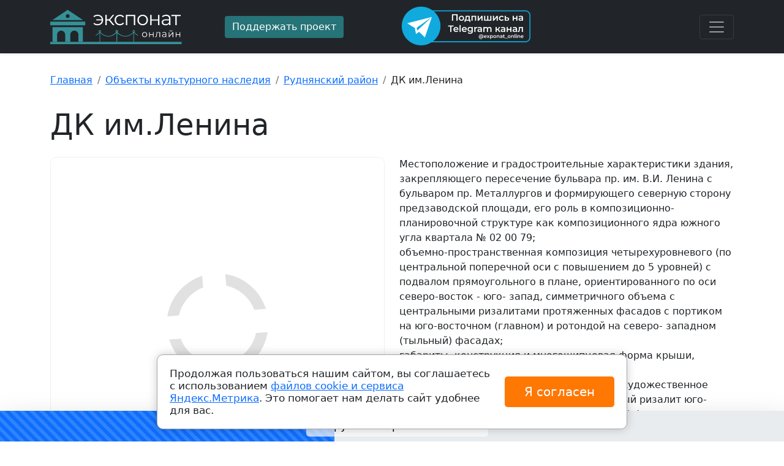

--- FILE ---
content_type: text/html; charset=utf-8
request_url: https://exponat-online.ru/object/151602/
body_size: 9650
content:
<!DOCTYPE html>
<html lang="ru-ru" dir="ltr">
    <head>
    <meta charset="utf-8" />
	<meta name="viewport" content="width=device-width, initial-scale=1" />
	<meta name="description" content="ДК им.Ленина, 1960 г., памятник градостроительства и архитектуры, Волгоградская область, г. Волгоград, Краснооктябрьский район, пр. им. В.И.Ленина, 97" />
	<title>ДК им.Ленина, 1960 г.</title>
	<link href="/favicon.ico" rel="shortcut icon" type="image/vnd.microsoft.icon" />
	<link href="/css/bootstrap.min.css" rel="stylesheet" />
	<link href="/css/bootstrap-icons.css" rel="stylesheet" />
	<link href="/css/awesomplete.css" rel="stylesheet" />
	<link href="/css/style.css?1722329651" rel="stylesheet" />
	<script src="/js/bootstrap.bundle.min.js" defer></script>
	<script src="/js/awesomplete.min.js" defer></script>
	<script src="/js/init.js" defer></script>
	<script src="/js/ping.js" defer></script>

    <script>window.yaContextCb=window.yaContextCb||[]</script>
    <script src="https://yandex.ru/ads/system/context.js" async></script><style type="text/css">.sw-cookie-agreement {
	display: flex;
	align-items: center;
	padding: 20px;
	margin: 0 20%;
	position: fixed;
	left: 0;
	right: 0;
	bottom: 20px;
	background: #fff;
	z-index: 2000;
	box-shadow: 0 0 15px rgba(0,0,0,0.2);
	border: 1px solid #a7a7a7;
	border-radius: 10px;
	line-height: 20px;
	font-size: 17px;
}
.sw-cookie-agreement > div {
	width: 75%;
}
.sw-cookie-agreement button {
	padding: 10px 25px;
	font-size: 20px;
	background: #ff7804;
	color: #fff;
	margin-left: 15px;
	border: none;
	border-radius: 5px;
	width: 25%;
	white-space: nowrap;
}

@media screen and (max-width: 1200px) {
	.sw-cookie-agreement {
		margin: 0 10%;
	}
	.sw-cookie-agreement > div {
		width: 70%;
	}
	.sw-cookie-agreement button {
		width: 30%;
	}
}

@media screen and (max-width: 991px) {
	.sw-cookie-agreement {
		margin: 0 0;
		bottom: 0;
	}
}

@media screen and (max-width: 767px) {
	.sw-cookie-agreement {
		display: block;
		border-radius: 5px 5px 0 0;
	}
	.sw-cookie-agreement > div {
		width: 100%;
	}
	.sw-cookie-agreement button {
		width: 100%;
		margin: 10px 0 0 0;
	}
}</style><script>function onClickSwCookieAgreement(btn){
    let date = new Date();
    date.setTime(date.getTime() + (30 * 24 * 60 * 60 * 1000));
    let expires = "; expires=" + date.toGMTString();               
    document.cookie = "swcookie_status=ok" + expires + "; path=/";
    btn.parentElement.remove();
}
</script></head>
<body>
    
<main>
 
 <header>
  <div class="collapse bg-dark" id="navbarHeader">
    <div class="container">
      <div class="row">
        <div class="col-sm-8 col-md-7 py-4">
          <h4 class="text-white">О нас</h4><p class="text-muted">Музейные экспонаты со всех музеев России собраны в одном каталоге с удобным поиском. А также: музеи России, Объекты культурного наследия и Театры.</p>

        </div>
        <div class="col-sm-4 offset-md-1 py-4">
          <ul class="list-unstyled">
<li class="item-103"><a href="/exhibit/" class="text-white">Экспонаты</a></li><li class="item-104"><a href="/museum/" class="text-white">Музеи</a></li><li class="item-106 current active"><a href="/object/" class="text-white current active">Объекты культурного наследия</a></li><li class="item-105"><a href="/theater/" class="text-white">Театры</a></li></ul>

        </div>
      </div>
    </div>
  </div>
  <div class="navbar-dark bg-dark shadow-sm">
    <div class="container">
      <div class="row py-2 align-items-center">
      	<div class="col-lg-3">
      		 <a href="https://exponat-online.ru/" class="navbar-brand d-flex align-items-center logo"></a>
      	</div>
      	<div class="col-lg-3">
      		      		<a href="/donation/" class="btn btn-warning" rel="nofollow">Поддержать проект</a>
      	</div>
      	<div class="col-lg-3">
      		<a href="https://t.me/exponat_online" target="_blank" rel="nofollow"><img src="/img/tg.png" alt="Подпишись на Telegram канал @exponat_online"></a>
      	</div>
      	<div class="col-lg-3 text-end">
      		<button class="navbar-toggler" type="button" data-bs-toggle="collapse" data-bs-target="#navbarHeader" aria-controls="navbarHeader" aria-expanded="false" aria-label="Toggle navigation">
			<span class="navbar-toggler-icon"></span>
		  </button>
      	</div>
      </div>
    </div>
  </div>
</header>
 
  <div class="container py-4">
    
    <div id="system-message-container">
	</div>

    <nav aria-label="breadcrumb" role="navigation">
	<ul itemscope itemtype="https://schema.org/BreadcrumbList" class="breadcrumb mt-2">
		
						<li class="breadcrumb-item" itemprop="itemListElement" itemscope itemtype="https://schema.org/ListItem">
											<a itemprop="item" href="/" class="pathway"><span itemprop="name">Главная</span></a>
					
										<meta itemprop="position" content="1">
				</li>
							<li class="breadcrumb-item" itemprop="itemListElement" itemscope itemtype="https://schema.org/ListItem">
											<a itemprop="item" href="/object/" class="pathway"><span itemprop="name">Объекты культурного наследия</span></a>
					
										<meta itemprop="position" content="2">
				</li>
							<li class="breadcrumb-item" itemprop="itemListElement" itemscope itemtype="https://schema.org/ListItem">
											<a itemprop="item" href="/object/rudnyanskiy-rayon-1/" class="pathway"><span itemprop="name">Руднянский район</span></a>
					
										<meta itemprop="position" content="3">
				</li>
							<li class="breadcrumb-item" itemprop="itemListElement" itemscope itemtype="https://schema.org/ListItem" aria-current="page">
					<span itemprop="name">
						ДК им.Ленина					</span>
					<meta itemprop="position" content="4">
				</li>
				</ul>
</nav>
<script>window.yaContextCb.push(()=>{
	Ya.Context.AdvManager.render({
		"blockId": "R-A-2507597-2",
		"type": "fullscreen",
		"platform": "touch"
	})
})
</script>
    <h1 class="display-5 pt-3 pb-3">ДК им.Ленина</h1>
<div class="row">
    <div class="col-md-6 item-full-img position-relative">
                <div class="mb-3">
                        <img class="card-img-post" alt="" data-src="https://img.exponat-online.ru/large/object/e7/151602-0.jpg" src="/img/preimg.svg" />
                    </div>
                    </div>
    <div class="col-md-6">
        <div class="pre-line">Местоположение и градостроительные характеристики здания, закрепляющего пересечение бульвара пр. им. В.И. Ленина с бульваром пр. Металлургов и формирующего северную сторону предзаводской площади, его роль в композиционно-планировочной структуре как композиционного ядра южного угла квартала № 02 00 79;
объемно-пространственная композиция четырехуровневого (по центральной поперечной оси с повышением до 5 уровней) с подвалом прямоугольного в плане, ориентированного по оси северо-восток - юго- запад, симметричного объема с центральными ризалитами протяженных фасадов с портиком на юго-восточном (главном) и ротондой на северо- западном (тыльный) фасадах;
габариты, конструкция и многощипцовая форма крыши, высотные отметки кровли 1952 г.;
архитектурно-композиционное решение и художественное оформление фасадов, включая: центральный ризалит юго-восточного (главного по пр. им. В.И. Ленина) фасада - цоколь и разделенная на 3 части парапетными стенками лестница центрального входа, облицованные гранитными плитами; двенадцатиколонный, большого дорического ордера портик центрального ризалита и его элементы - колонны на прямоугольных основаниях с базами, композитными капителями (с наложением пятиконечных звезд, декором эхина в виде растительного орнамента и ионик), квадратными абаками; антаблемент со ступенчатым архитравом, декорированным лепными перевитыми гирляндами и шайбами фризом, четырехступенчатый карниз значительного выноса; кессонированный потолок портика; ниша в 3 световых оси по центру ризалита; оконные проемы 1, 2 и 3-го этажей с полуциркульными завершениями, обращенные на центральную нишу; многообломный карниз на уровне перекрытия 2-го этажа; декоративные элементы центральной ниши - многообломный карниз на уровне перекрытия 1-го этажа, лоджия второго этажа, карнизный пояс по верхнему краю ограждения лоджии, прямоугольные оконные, проемы в два света (уровень 2 и 3-го этажей), балюстрады ограждений оконных проемов, решенные в виде лопаток простенки оконных проемов, венчающий многообломный карниз с сухариками; возвышающийся над портиком объем центрального ризалита с треугольным фронтоном, разделенный по центру арочной нишей в 3 световых оси с полуциркульным завершением и его элементы - каннелированные лопатки, венчающий разорванный карниз фронтона, трехчастные оконные проемы ниши и остекленным полуциркульным завершением; боковые крылья юго-восточного (главного по пр. им. В.И. Ленина) фасада - облицованный гранитом цоколь; стилизованные дорические полуколонны в простенках оконных проемов, идентичные по декору колоннам портика; оформление оконных проемов 1- го этажа в виде подоконных полочек на фигурных кронштейнах; оконные проемы 2-го этажа с полуциркульными завершениями, декорированные ступенчатыми импостами и профилированными выступающими архивольтами; французские оконные проемы 3-го этажа и их ограждения в виде балясника, поддерживаемого трехступенчатыми кронштейнами; ступенчатый архитрав, гладкий фриз и многообломный венчающий карниз; юго-западный, торцевой фасад по пр. Металлургов - трехчастная гранитная лестница; цоколь, облицованный полированным гранитом; 8 стилизованных дорических полуколонн образующих небольшой ризалит, идентичных по декору колоннам портика; оконные проемы с полуциркульными завершениями лестничных узлов по крайним световым осям (не совпадают с проемами ризалита); многообломный карниз на уровне перекрытия 2-го этажа; рамочные профилированные наличники проемов 1-го этажа ризалита; оконные проемы 2 и 3-го этажей идентичные по решению проемам боковых крыльев юго-восточного фасада; антаблемент со ступенчатым архитравом, декорированным лепными перевитыми гирляндами и шайбами фризом, четырехступенчатый карниз значительного выноса; разорванный треугольный фронтон с полуциркульным трехчастным оконным проемом; северо-восточный торцевой фасад - штукатурный цоколь; 8 стилизованных дорических полуколонн образующих небольшой ризалит, идентичных по декору колоннам портика; оконные проемы с полуциркульными завершениями лестничных узлов по крайним световым осям; многообломный карниз на уровне перекрытия 2-го этажа; антаблемент со ступенчатым архитравом, декорированным лепными перевитыми гирляндами и шайбами фризом, четырехступенчатый карниз значительного выноса; разорванный треугольный фронтон с трехчастным оконным проемом; центральный ризалит дворового фасада с открытой полуротондой - колонны полуротонды, идентичных по декору колоннам портика; антаблемент полуротонды со ступенчатым архитравом, декорированным лепными перевитыми гирляндами и шайбами фризом, четырехступенчатый карниз значительного выноса; многообломный карниз ризалита на уровне перекрытия 2-го этажа; прямоугольные оконные проемы в два света (уровень 2 и 3-го этажей) по пяти центральным световым осям; антаблемент
со ступенчатым архитравом, гладким фризом и  етырехступенчатым карнизом значительного выноса на уровне антаблемента полуротонды;
возвышающийся над полуротондой объем центрального ризалита с треугольным фронтоном; трехчастные прямоугольные оконные проемы (центральная часть сдвоена); полуциркульный оконный проем тимпана;
карнизы фронтона; боковые крылья дворового фасада - решены идентично боковым крыльям главного фасада, за исключением оштукатуренного цоколя;
расположение, количество, конфигурация и габариты проемов;
расстекловочная схема оконных и дверных заполнений на период 1960 г.;
пространственно-планировочная структура интерьеров в приделах капитальных стен и опорных конструкций 1960 г.;
декоративное убранство интерьеров, предусмотренное
первоначальным проектом: помещения подвала №№6-8 (согласно плана БТИ) - потолочные розетки; помещения 1-го этажа: кассовый зал (№107 согласно плана БТИ) - фриз с розетками, потолочный карниз, потолочные розетки; центральный холл (№61 согласно плана БТИ) - дорическая
колоннада, потолочные карнизы, балки с филенками, лепнина свода в виде звезд, потолочные розетки, коробовый свод; кулуары (№№65,103 согласно плана БТИ) - потолочные карнизы, розетки; зрительный зал (№95 согласно плана БТИ) с тремя ярусами и зрительными лоджиями - полукруглый антаблемент перекрытия зала (современный декор не является подлинным);
танцевальный зал (№45 согласно плана БТИ) - карниз с мутулами, лепной растительный орнамент, лепнина потолка в виде розеток; полукруглое в плане помещение бывшего кафе - дорическая колоннада, потолочный карниз; административные и служебные помещения - потолочные карнизы, филенки, розетки; помещения 2-го этажа: центральный холл (№37 согласно плана БТИ) - коринфская колоннада, коринфские пилястры, потолочные
карнизы с модульонами, сухариками, розетками, потолочные балки, розетки; кулуары (№№67,41 согласно плана БТИ) - карниз с модульонами, потолочные розетки; малый зал (№19 согласно плана БТИ) - межэтажный карниз, лепной фриз, многообломный карниз, балюстрада ограждения,
световой фонарь перекрытйя; рекреации, административные и служебные помещения - потолочные карнизы, филенки, розетки; помещения 3-го этажа: служебные помещения (№№4-9, 69) - обрамления дверных проемов, потолочные карнизы, розетки; (№69 согласно плана БТИ) - потолочные карнизы, розетки; помещения 4 и 5-го этажей: спортивный зал (№7 согласно
плана БТИ) - световой фонарь; для всего здания - подлинные
осветительные приборы (включая большую люстру зрительного зала, перенесенную из другого помещения), подлинные дверные заполнения, подлинное покрытие полов: мраморные наливные и паркет; металлические ограждения лестниц;
характер обработки фасадной поверхности: штукатурка,	цоколь
главного фасада - облицовка гранитом;
расположение, количество, конфигурация и габариты проемов; капитальные стены, опорные конструкции, перекрытия и другие конструктивные элементы, формирующие несущий каркас здания, их расположение, конструкция и материалы на период 1960 г.; 
местоположение лестниц, материалы и конструкция; изначальные цветовые решения фасадов.
</div>
        <h3 class="mt-3">Памятник регионального значения</h3>
        <ul>
            <li><strong>Типология:</strong><br/>памятник градостроительства и архитектуры</li>            <li><strong>Создан:</strong><br/>1960 г.</li>                    </ul>
                <!--noindex-->
        <h3>Документы</h3>
        <ul>
                        <li><a rel="nofollow" target="_blank" href="/object/151602/doc/0/">Постановление Волгоградской областной думы «О постановке на государственную охрану памятников истории и культуры Волгоградской области» №62/706 от 05.06.1997</a></li>
                    </ul>
        <!--/noindex-->
                <h3>Контакты</h3>
        <ul>
            <li><strong>Адрес:</strong> Волгоградская область,  г. Волгоград,  Краснооктябрьский район,  пр. им. В.И.Ленина,  97</li>
                    </ul>
                <div class="pt-4"><div class="comment-list">
    </div>
<script>
    // <!--
    document.writeln("<form id=\"comment-form\" class=\"form-comment border rounded shadow-sm my-4 p-3 bg-light bg-gradient\">\r\n    <h4>\u041e\u0441\u0442\u0430\u0432\u044c\u0442\u0435 \u043a\u043e\u043c\u043c\u0435\u043d\u0442\u0430\u0440\u0438\u0439 \u0438\u043b\u0438 \u043e\u0442\u0437\u044b\u0432 <span id=\"comment-form-an\" class=\"anchor\"><\/span><\/h4>\r\n    <div class=\"row mb-3\">\r\n        <div class=\"col-lg-6\">\r\n            <label id=\"name-lbl\" for=\"name\" class=\"form-label required\">\n\t\u0418\u043c\u044f<span class=\"star\">&#160;*<\/span><\/label>\n            <input type=\"text\" name=\"name\" id=\"name\"  value=\"\" class=\"form-control mb-3 required\" size=\"48\"    placeholder=\"\u041a\u0430\u043a \u043a \u0412\u0430\u043c \u043e\u0431\u0440\u0430\u0449\u0430\u0442\u044c\u0441\u044f?\"   required aria-required=\"true\"      \/>\n        <\/div>\r\n        <div class=\"col-lg-6\">\r\n            <label id=\"score-lbl\" for=\"score\" class=\"form-label\">\n\t\u041e\u0446\u0435\u043d\u043a\u0430<\/label>\n            <span class=\"star-box form-control\">\r\n                                <input type=\"radio\" name=\"score\" id=\"score5\" value=\"5\">\r\n                <label for=\"score5\">\r\n                                <input type=\"radio\" name=\"score\" id=\"score4\" value=\"4\">\r\n                <label for=\"score4\">\r\n                                <input type=\"radio\" name=\"score\" id=\"score3\" value=\"3\">\r\n                <label for=\"score3\">\r\n                                <input type=\"radio\" name=\"score\" id=\"score2\" value=\"2\">\r\n                <label for=\"score2\">\r\n                                <input type=\"radio\" name=\"score\" id=\"score1\" value=\"1\">\r\n                <label for=\"score1\">\r\n                                                    <i class=\"bi bi-star-fill on\"><\/i>\r\n                    <i class=\"bi bi-star off\"><\/i>\r\n                <\/label>\r\n                                    <i class=\"bi bi-star-fill on\"><\/i>\r\n                    <i class=\"bi bi-star off\"><\/i>\r\n                <\/label>\r\n                                    <i class=\"bi bi-star-fill on\"><\/i>\r\n                    <i class=\"bi bi-star off\"><\/i>\r\n                <\/label>\r\n                                    <i class=\"bi bi-star-fill on\"><\/i>\r\n                    <i class=\"bi bi-star off\"><\/i>\r\n                <\/label>\r\n                                    <i class=\"bi bi-star-fill on\"><\/i>\r\n                    <i class=\"bi bi-star off\"><\/i>\r\n                <\/label>\r\n                            <\/span>\r\n        <\/div>\r\n    <\/div>\r\n    <div class=\"mb-3\">\r\n        <label id=\"message-lbl\" for=\"message\" class=\"form-label\">\n\t\u0422\u0435\u043a\u0441\u0442 \u0441\u043e\u043e\u0431\u0449\u0435\u043d\u0438\u044f<\/label>\n        <textarea name=\"message\" id=\"message\"   rows=\"6\" class=\"form-control mb-3\"           ><\/textarea>    <\/div>\r\n    <div class=\"visually-hidden\">\r\n        <label id=\"comment-lbl\" for=\"comment\" class=\"form-label\">\n\t\u0422\u0435\u043a\u0441\u0442 \u0441\u043e\u043e\u0431\u0449\u0435\u043d\u0438\u044f<\/label>\n        <textarea name=\"comment\" id=\"comment\"   rows=\"6\" class=\"form-control mb-3\"           ><\/textarea>    <\/div>\r\n    <div class=\"visually-hidden\">\r\n        <label id=\"notice-lbl\" for=\"notice\" class=\"form-label\">\n\t\u0422\u0435\u043a\u0441\u0442 \u0441\u043e\u043e\u0431\u0449\u0435\u043d\u0438\u044f<\/label>\n        <textarea name=\"notice\" id=\"notice\"   rows=\"6\" class=\"form-control mb-3\"           ><\/textarea>    <\/div>\r\n    <input type=\"hidden\" name=\"page\" id=\"page\" value=\"https:\/\/exponat-online.ru\/object\/151602\/\" \/>    <input type=\"hidden\" name=\"form\" id=\"form\" value=\"review\" \/>    <input type=\"hidden\" name=\"type\" id=\"type\" value=\"o\" \/>    <input type=\"hidden\" name=\"a5916eb71051d7a2b156e9f201755697\" value=\"1\" \/>    <!--noindex-->\r\n        <div class=\"alert alert-warning\"><i class=\"bi bi-info-square fs-5\"><\/i> <strong>\u0418\u043c\u044f<\/strong> \u0438 <strong>\u0442\u0435\u043a\u0441\u0442 \u0441\u043e\u043e\u0431\u0449\u0435\u043d\u0438\u044f<\/strong> \u0431\u0443\u0434\u0443\u0442 \u0432\u0438\u0434\u043d\u044b \u0432\u0441\u0435\u043c \u043f\u043e\u0441\u0435\u0442\u0438\u0442\u0435\u043b\u044f\u043c.<\/div>\r\n    <!--\/noindex-->\r\n    <button type=\"submit\" class=\"btn btn-primary\">\u041e\u0442\u043f\u0440\u0430\u0432\u0438\u0442\u044c<\/button>\r\n<\/form>\r\n<script>\r\n    document.querySelector('.form-comment').setAttribute('onsubmit', 'return onSubmit97(this);');\r\n\r\n    function onSubmit97(form){\r\n        let data = new FormData(form);\r\n        form.querySelector('button[type=submit]').setAttribute('disabled', true);\r\n        form.querySelector('button[type=submit]').style.cursor = 'wait';\r\n        fetch('\/ajax\/', {  \r\n            method: 'post',  \r\n            body: data\r\n        }).then(function(resp) {  \r\n            if(resp.status == 200){\r\n                resp.text().then(function(text){  \r\n                    if(text == 'OK'){\r\n                        form.innerHTML = \"<div class=\\\"alert alert-success\\\">\\u0421\\u043f\\u0430\\u0441\\u0438\\u0431\\u043e! \\u0412\\u0430\\u0448 \\u043e\\u0442\\u0437\\u044b\\u0432 \\u0443\\u0441\\u043f\\u0435\\u0448\\u043d\\u043e \\u043e\\u0442\\u043f\\u0440\\u0430\\u0432\\u043b\\u0435\\u043d!<\\\/div>\";\r\n                    }else{\r\n                        form.innerHTML = '<div class=\"alert alert-danger\">'+text+'<\/div>';\r\n                    }\r\n                });\r\n            }\r\n        });\r\n        return false;\r\n    }\r\n<\/script>\r\n");
    // -->
</script>
</div>
        <div class="sticky-top pt-3">
            <div class="row">
                <div class="col-6">
                    <button class="btn btn-lg btn-warning btn-badge" name="likes" id="likes151602"  value="0"><i class="bi bi-hand-thumbs-up"></i> </button>
                                        <span class="btn btn-lg btn-secondary btn-badge" name="hits" id="hits151602" value="89"><i class="bi bi-eye"></i> </span>
                </div>
                <div class="col-6 d-flex justify-content-end">
                    <script src="https://yastatic.net/share2/share.js"></script>
                    <div class="ya-share2" data-curtain data-size="l" data-services="vkontakte,odnoklassniki,telegram,viber,whatsapp"></div>
                </div>
            </div>
            
        </div>
        
    </div>
</div>

<div class="more-objects my-5">
   <h2 class="mb-4">Еще объекты культурного наследия</h2>
    <div class="row row-cols-2 row-cols-sm-2 row-cols-md-3 row-cols-lg-3 g-3 mb-4">
                <div class="col">
            <div class="card item-ex shadow-sm h-100">
                <div class="img-ex d-flex align-items-center justify-content-center">
                                        <img class="bd-placeholder-img card-img-top card-img-post" alt="" data-src="https://img.exponat-online.ru/thumb/object/23/151605-0.jpg" src="/img/preimg.svg" />
                                        <div class="soc-pan"><span class="badge bg-light text-dark"><i class="bi bi-eye"></i> 92</span></div>
                </div>
                <div class="card-body">
                    <a href="/object/151605/" class="card-text lh-1 text-dark stretched-link">Бюст И.А. Гончарова</a>
                </div>
                <div class="card-footer">
                    <div class="like-pan">
                        <div class="row d-flex align-items-center">
                            <div class="col-8 lh-1"></div>
                            <div class="col-4 text-end">
                                <button class="btn btn-warning"><i class="bi bi-hand-thumbs-up"></i> 0</button>
                            </div>
                        </div>
                    </div>
                </div>
            </div>
        </div>
                <div class="col">
            <div class="card item-ex shadow-sm h-100">
                <div class="img-ex d-flex align-items-center justify-content-center">
                                        <img class="bd-placeholder-img card-img-top card-img-post" alt="" data-src="https://img.exponat-online.ru/thumb/object/5e/151606-0.jpg" src="/img/preimg.svg" />
                                        <div class="soc-pan"><span class="badge bg-light text-dark"><i class="bi bi-eye"></i> 81</span></div>
                </div>
                <div class="card-body">
                    <a href="/object/151606/" class="card-text lh-1 text-dark stretched-link">Городской ботанический сад</a>
                </div>
                <div class="card-footer">
                    <div class="like-pan">
                        <div class="row d-flex align-items-center">
                            <div class="col-8 lh-1"></div>
                            <div class="col-4 text-end">
                                <button class="btn btn-warning"><i class="bi bi-hand-thumbs-up"></i> 0</button>
                            </div>
                        </div>
                    </div>
                </div>
            </div>
        </div>
                <div class="col">
            <div class="card item-ex shadow-sm h-100">
                <div class="img-ex d-flex align-items-center justify-content-center">
                                        <img class="bd-placeholder-img card-img-top card-img-post" alt="" data-src="https://img.exponat-online.ru/thumb/object/ab/151607-0.jpg" src="/img/preimg.svg" />
                                        <div class="soc-pan"><span class="badge bg-light text-dark"><i class="bi bi-eye"></i> 116</span></div>
                </div>
                <div class="card-body">
                    <a href="/object/151607/" class="card-text lh-1 text-dark stretched-link">Здание губернского правления</a>
                </div>
                <div class="card-footer">
                    <div class="like-pan">
                        <div class="row d-flex align-items-center">
                            <div class="col-8 lh-1"></div>
                            <div class="col-4 text-end">
                                <button class="btn btn-warning"><i class="bi bi-hand-thumbs-up"></i> 0</button>
                            </div>
                        </div>
                    </div>
                </div>
            </div>
        </div>
            </div>
</div>

    <div id="yandex_rtb_R-A-2507597-3"></div>
<script>window.yaContextCb.push(()=>{
	Ya.Context.AdvManager.renderFeed({
		"blockId": "R-A-2507597-3",
		"renderTo": "yandex_rtb_R-A-2507597-3"
	})
})
</script>

  </div>
  <footer class="py-4 mt-4 text-muted border-top">
      <div class="container">
      <div class="row align-items-center">
          <div class="col-lg-3">
              <div class="logo logo-footer"></div>
              Музеи и <a href="https://exponat-online.ru">экспонаты</a> онлайн <br>
			  2022 - 2026 &copy;
          </div>
          <div class="col-lg-2">
                            <div class="mt-2">Связаться с нами: <br><a href="mailto:info@exponat-online.ru">info@exponat-online.ru</a></div>
          </div>
          <div class="col-lg-3 text-center">
          			<a href="https://t.me/exponat_online" target="_blank" rel="nofollow"><img src="/img/tg_b.png" alt="Подпишись на Telegram канал @exponat_online"></a>
		  </div>
                    <div class="col-lg-4 mt-3">
            <!-- noindex -->
          	<div class="small-text lh-1 pb-3">Все изображения и описания загрузжены из открытых данных <span class="fw-bold">МКРФ</span>. <br> В сооветсвтии с ФЗ от 26.05.1996 N 54-ФЗ (ред. от 27.12.2018) "О Музейном фонде Российской Федерации и музеях в Российской Федерации" все изображения и тексты публикуются в <span class="fw-bold">ознакомительных</span> целях и являются <span class="fw-bold">собственностью музеев</span> Российской Федерации.</div>
          	<!-- /noindex -->
          </div>
          <div class="mt-1">
			<a target="_blank" rel="nofollow" class="text-muted me-3" href="/images/files/oferta.pdf">Договор-оферта</a>
			<a target="_blank" rel="nofollow" class="text-muted me-3" href="/pay/">Стоимость и порядок оказания услуги</a>
			<a target="_blank" rel="nofollow" class="text-muted me-3" href="/pay/">Возврат средств</a>
			<a target="_blank" rel="nofollow" class="text-muted" href="/contacts/">Контакты</a>
		  </div>
      </div>
      </div>
    </footer>
</main>
<!-- Yandex.Metrika counter -->
<script type="text/javascript" >
   (function(m,e,t,r,i,k,a){m[i]=m[i]||function(){(m[i].a=m[i].a||[]).push(arguments)};
   var z = null;m[i].l=1*new Date();
   for (var j = 0; j < document.scripts.length; j++) {if (document.scripts[j].src === r) { return; }}
   k=e.createElement(t),a=e.getElementsByTagName(t)[0],k.async=1,k.src=r,a.parentNode.insertBefore(k,a)})
   (window, document, "script", "https://mc.yandex.ru/metrika/tag.js", "ym");

   ym(90184110, "init", {
        clickmap:true,
        trackLinks:true,
        accurateTrackBounce:true
   });
</script>
<noscript><div><img src="https://mc.yandex.ru/watch/90184110" style="position:absolute; left:-9999px;" alt="" /></div></noscript>
<!-- /Yandex.Metrika counter -->
<div class="sw-cookie-agreement"><div>Продолжая пользоваться нашим сайтом, вы соглашаетесь с использованием <a href="/images/cookies-agreement.pdf" target="_blank">файлов cookie и сервиса Яндекс.Метрика</a>. Это помогает нам делать сайт удобнее для вас.</div><button type="button" class="btn btn-primary" onclick="onClickSwCookieAgreement(this);">Я согласен</button></div></body>
</html>
